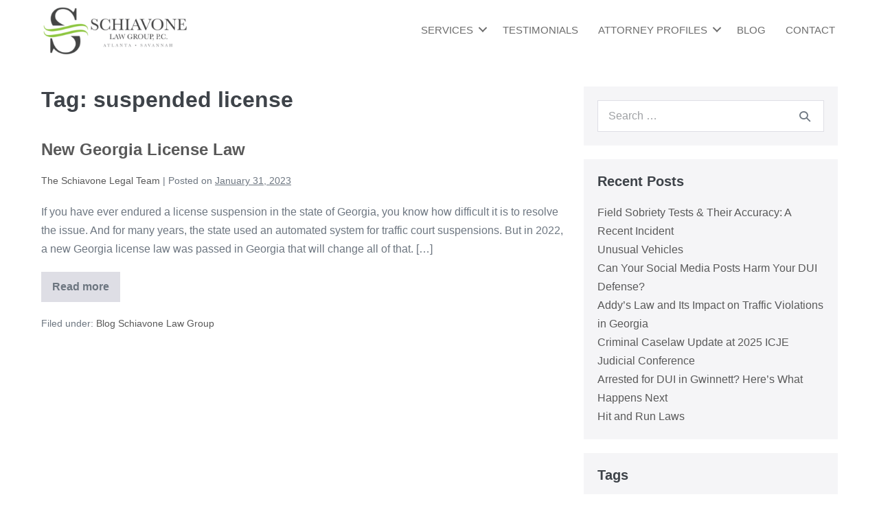

--- FILE ---
content_type: text/html; charset=UTF-8
request_url: https://schiavonelawgroup.com/tag/suspended-license/
body_size: 13127
content:
<!DOCTYPE html>

<html lang="en-US" prefix="og: https://ogp.me/ns#">

<head>
	<meta charset="UTF-8">
	<meta name="viewport" content="width=device-width, initial-scale=1">
	<link rel="profile" href="http://gmpg.org/xfn/11">
	
<!-- Search Engine Optimization by Rank Math - https://rankmath.com/ -->
<title>suspended license Tags - Schiavone Law Group</title>
<meta name="robots" content="follow, index, max-snippet:-1, max-video-preview:-1, max-image-preview:large"/>
<link rel="canonical" href="https://schiavonelawgroup.com/tag/suspended-license/" />
<meta property="og:locale" content="en_US" />
<meta property="og:type" content="article" />
<meta property="og:title" content="suspended license Tags - Schiavone Law Group" />
<meta property="og:url" content="https://schiavonelawgroup.com/tag/suspended-license/" />
<meta property="og:site_name" content="Schiavone Law Group" />
<meta property="article:publisher" content="https://www.facebook.com/Schiavone-Law-Group-PC-278198895571935/" />
<meta name="twitter:card" content="summary_large_image" />
<meta name="twitter:title" content="suspended license Tags - Schiavone Law Group" />
<meta name="twitter:site" content="@schiavonelawgrp" />
<meta name="twitter:label1" content="Posts" />
<meta name="twitter:data1" content="1" />
<script type="application/ld+json" class="rank-math-schema">{"@context":"https://schema.org","@graph":[{"@type":"Place","@id":"https://schiavonelawgroup.com/#place","geo":{"@type":"GeoCoordinates","latitude":"33.7727683","longitude":"-84.3655967"},"hasMap":"https://www.google.com/maps/search/?api=1&amp;query=33.7727683,-84.3655967","address":{"@type":"PostalAddress","streetAddress":"675 Ponce De Leon Ave NE # 223","addressLocality":"Atlanta","addressRegion":"GA","postalCode":"30308","addressCountry":"USA"}},{"@type":"Organization","@id":"https://schiavonelawgroup.com/#organization","name":"Schiavone Law Group","url":"https://schiavonelawgroup.com","sameAs":["https://www.facebook.com/Schiavone-Law-Group-PC-278198895571935/","https://twitter.com/schiavonelawgrp"],"address":{"@type":"PostalAddress","streetAddress":"675 Ponce De Leon Ave NE # 223","addressLocality":"Atlanta","addressRegion":"GA","postalCode":"30308","addressCountry":"USA"},"logo":{"@type":"ImageObject","@id":"https://schiavonelawgroup.com/#logo","url":"https://schiavonelawgroup.com/wp-content/uploads/2019/05/big-SLG-facebook-cover.png","contentUrl":"https://schiavonelawgroup.com/wp-content/uploads/2019/05/big-SLG-facebook-cover.png","caption":"Schiavone Law Group","inLanguage":"en-US","width":"450","height":"167"},"contactPoint":[{"@type":"ContactPoint","telephone":"+1-770-578-2344","contactType":"customer support"}],"location":{"@id":"https://schiavonelawgroup.com/#place"}},{"@type":"WebSite","@id":"https://schiavonelawgroup.com/#website","url":"https://schiavonelawgroup.com","name":"Schiavone Law Group","publisher":{"@id":"https://schiavonelawgroup.com/#organization"},"inLanguage":"en-US"},{"@type":"CollectionPage","@id":"https://schiavonelawgroup.com/tag/suspended-license/#webpage","url":"https://schiavonelawgroup.com/tag/suspended-license/","name":"suspended license Tags - Schiavone Law Group","isPartOf":{"@id":"https://schiavonelawgroup.com/#website"},"inLanguage":"en-US"}]}</script>
<!-- /Rank Math WordPress SEO plugin -->

<link rel='dns-prefetch' href='//www.googletagmanager.com' />
<link rel="alternate" type="application/rss+xml" title="Schiavone Law Group &raquo; Feed" href="https://schiavonelawgroup.com/feed/" />
<link rel="alternate" type="application/rss+xml" title="Schiavone Law Group &raquo; Comments Feed" href="https://schiavonelawgroup.com/comments/feed/" />
<link rel="alternate" type="application/rss+xml" title="Schiavone Law Group &raquo; suspended license Tag Feed" href="https://schiavonelawgroup.com/tag/suspended-license/feed/" />
<link rel="preload" href="https://schiavonelawgroup.com/wp-content/plugins/bb-plugin/fonts/fontawesome/5.15.4/webfonts/fa-solid-900.woff2" as="font" type="font/woff2" crossorigin="anonymous">
<link rel="preload" href="https://schiavonelawgroup.com/wp-content/plugins/bb-plugin/fonts/fontawesome/5.15.4/webfonts/fa-regular-400.woff2" as="font" type="font/woff2" crossorigin="anonymous">
		<style class="wpbf-google-fonts"></style>
		<style id='wp-img-auto-sizes-contain-inline-css'>
img:is([sizes=auto i],[sizes^="auto," i]){contain-intrinsic-size:3000px 1500px}
/*# sourceURL=wp-img-auto-sizes-contain-inline-css */
</style>
<style id='wp-emoji-styles-inline-css'>

	img.wp-smiley, img.emoji {
		display: inline !important;
		border: none !important;
		box-shadow: none !important;
		height: 1em !important;
		width: 1em !important;
		margin: 0 0.07em !important;
		vertical-align: -0.1em !important;
		background: none !important;
		padding: 0 !important;
	}
/*# sourceURL=wp-emoji-styles-inline-css */
</style>
<style id='wp-block-library-inline-css'>
:root{--wp-block-synced-color:#7a00df;--wp-block-synced-color--rgb:122,0,223;--wp-bound-block-color:var(--wp-block-synced-color);--wp-editor-canvas-background:#ddd;--wp-admin-theme-color:#007cba;--wp-admin-theme-color--rgb:0,124,186;--wp-admin-theme-color-darker-10:#006ba1;--wp-admin-theme-color-darker-10--rgb:0,107,160.5;--wp-admin-theme-color-darker-20:#005a87;--wp-admin-theme-color-darker-20--rgb:0,90,135;--wp-admin-border-width-focus:2px}@media (min-resolution:192dpi){:root{--wp-admin-border-width-focus:1.5px}}.wp-element-button{cursor:pointer}:root .has-very-light-gray-background-color{background-color:#eee}:root .has-very-dark-gray-background-color{background-color:#313131}:root .has-very-light-gray-color{color:#eee}:root .has-very-dark-gray-color{color:#313131}:root .has-vivid-green-cyan-to-vivid-cyan-blue-gradient-background{background:linear-gradient(135deg,#00d084,#0693e3)}:root .has-purple-crush-gradient-background{background:linear-gradient(135deg,#34e2e4,#4721fb 50%,#ab1dfe)}:root .has-hazy-dawn-gradient-background{background:linear-gradient(135deg,#faaca8,#dad0ec)}:root .has-subdued-olive-gradient-background{background:linear-gradient(135deg,#fafae1,#67a671)}:root .has-atomic-cream-gradient-background{background:linear-gradient(135deg,#fdd79a,#004a59)}:root .has-nightshade-gradient-background{background:linear-gradient(135deg,#330968,#31cdcf)}:root .has-midnight-gradient-background{background:linear-gradient(135deg,#020381,#2874fc)}:root{--wp--preset--font-size--normal:16px;--wp--preset--font-size--huge:42px}.has-regular-font-size{font-size:1em}.has-larger-font-size{font-size:2.625em}.has-normal-font-size{font-size:var(--wp--preset--font-size--normal)}.has-huge-font-size{font-size:var(--wp--preset--font-size--huge)}.has-text-align-center{text-align:center}.has-text-align-left{text-align:left}.has-text-align-right{text-align:right}.has-fit-text{white-space:nowrap!important}#end-resizable-editor-section{display:none}.aligncenter{clear:both}.items-justified-left{justify-content:flex-start}.items-justified-center{justify-content:center}.items-justified-right{justify-content:flex-end}.items-justified-space-between{justify-content:space-between}.screen-reader-text{border:0;clip-path:inset(50%);height:1px;margin:-1px;overflow:hidden;padding:0;position:absolute;width:1px;word-wrap:normal!important}.screen-reader-text:focus{background-color:#ddd;clip-path:none;color:#444;display:block;font-size:1em;height:auto;left:5px;line-height:normal;padding:15px 23px 14px;text-decoration:none;top:5px;width:auto;z-index:100000}html :where(.has-border-color){border-style:solid}html :where([style*=border-top-color]){border-top-style:solid}html :where([style*=border-right-color]){border-right-style:solid}html :where([style*=border-bottom-color]){border-bottom-style:solid}html :where([style*=border-left-color]){border-left-style:solid}html :where([style*=border-width]){border-style:solid}html :where([style*=border-top-width]){border-top-style:solid}html :where([style*=border-right-width]){border-right-style:solid}html :where([style*=border-bottom-width]){border-bottom-style:solid}html :where([style*=border-left-width]){border-left-style:solid}html :where(img[class*=wp-image-]){height:auto;max-width:100%}:where(figure){margin:0 0 1em}html :where(.is-position-sticky){--wp-admin--admin-bar--position-offset:var(--wp-admin--admin-bar--height,0px)}@media screen and (max-width:600px){html :where(.is-position-sticky){--wp-admin--admin-bar--position-offset:0px}}

/*# sourceURL=wp-block-library-inline-css */
</style><style id='global-styles-inline-css'>
:root{--wp--preset--aspect-ratio--square: 1;--wp--preset--aspect-ratio--4-3: 4/3;--wp--preset--aspect-ratio--3-4: 3/4;--wp--preset--aspect-ratio--3-2: 3/2;--wp--preset--aspect-ratio--2-3: 2/3;--wp--preset--aspect-ratio--16-9: 16/9;--wp--preset--aspect-ratio--9-16: 9/16;--wp--preset--color--black: #000000;--wp--preset--color--cyan-bluish-gray: #abb8c3;--wp--preset--color--white: #ffffff;--wp--preset--color--pale-pink: #f78da7;--wp--preset--color--vivid-red: #cf2e2e;--wp--preset--color--luminous-vivid-orange: #ff6900;--wp--preset--color--luminous-vivid-amber: #fcb900;--wp--preset--color--light-green-cyan: #7bdcb5;--wp--preset--color--vivid-green-cyan: #00d084;--wp--preset--color--pale-cyan-blue: #8ed1fc;--wp--preset--color--vivid-cyan-blue: #0693e3;--wp--preset--color--vivid-purple: #9b51e0;--wp--preset--gradient--vivid-cyan-blue-to-vivid-purple: linear-gradient(135deg,rgb(6,147,227) 0%,rgb(155,81,224) 100%);--wp--preset--gradient--light-green-cyan-to-vivid-green-cyan: linear-gradient(135deg,rgb(122,220,180) 0%,rgb(0,208,130) 100%);--wp--preset--gradient--luminous-vivid-amber-to-luminous-vivid-orange: linear-gradient(135deg,rgb(252,185,0) 0%,rgb(255,105,0) 100%);--wp--preset--gradient--luminous-vivid-orange-to-vivid-red: linear-gradient(135deg,rgb(255,105,0) 0%,rgb(207,46,46) 100%);--wp--preset--gradient--very-light-gray-to-cyan-bluish-gray: linear-gradient(135deg,rgb(238,238,238) 0%,rgb(169,184,195) 100%);--wp--preset--gradient--cool-to-warm-spectrum: linear-gradient(135deg,rgb(74,234,220) 0%,rgb(151,120,209) 20%,rgb(207,42,186) 40%,rgb(238,44,130) 60%,rgb(251,105,98) 80%,rgb(254,248,76) 100%);--wp--preset--gradient--blush-light-purple: linear-gradient(135deg,rgb(255,206,236) 0%,rgb(152,150,240) 100%);--wp--preset--gradient--blush-bordeaux: linear-gradient(135deg,rgb(254,205,165) 0%,rgb(254,45,45) 50%,rgb(107,0,62) 100%);--wp--preset--gradient--luminous-dusk: linear-gradient(135deg,rgb(255,203,112) 0%,rgb(199,81,192) 50%,rgb(65,88,208) 100%);--wp--preset--gradient--pale-ocean: linear-gradient(135deg,rgb(255,245,203) 0%,rgb(182,227,212) 50%,rgb(51,167,181) 100%);--wp--preset--gradient--electric-grass: linear-gradient(135deg,rgb(202,248,128) 0%,rgb(113,206,126) 100%);--wp--preset--gradient--midnight: linear-gradient(135deg,rgb(2,3,129) 0%,rgb(40,116,252) 100%);--wp--preset--font-size--small: 14px;--wp--preset--font-size--medium: 20px;--wp--preset--font-size--large: 20px;--wp--preset--font-size--x-large: 42px;--wp--preset--font-size--tiny: 12px;--wp--preset--font-size--regular: 16px;--wp--preset--font-size--larger: 32px;--wp--preset--font-size--extra: 44px;--wp--preset--spacing--20: 0.44rem;--wp--preset--spacing--30: 0.67rem;--wp--preset--spacing--40: 1rem;--wp--preset--spacing--50: 1.5rem;--wp--preset--spacing--60: 2.25rem;--wp--preset--spacing--70: 3.38rem;--wp--preset--spacing--80: 5.06rem;--wp--preset--shadow--natural: 6px 6px 9px rgba(0, 0, 0, 0.2);--wp--preset--shadow--deep: 12px 12px 50px rgba(0, 0, 0, 0.4);--wp--preset--shadow--sharp: 6px 6px 0px rgba(0, 0, 0, 0.2);--wp--preset--shadow--outlined: 6px 6px 0px -3px rgb(255, 255, 255), 6px 6px rgb(0, 0, 0);--wp--preset--shadow--crisp: 6px 6px 0px rgb(0, 0, 0);}:root { --wp--style--global--content-size: 1000px;--wp--style--global--wide-size: 1400px; }:where(body) { margin: 0; }.wp-site-blocks > .alignleft { float: left; margin-right: 2em; }.wp-site-blocks > .alignright { float: right; margin-left: 2em; }.wp-site-blocks > .aligncenter { justify-content: center; margin-left: auto; margin-right: auto; }:where(.wp-site-blocks) > * { margin-block-start: 24px; margin-block-end: 0; }:where(.wp-site-blocks) > :first-child { margin-block-start: 0; }:where(.wp-site-blocks) > :last-child { margin-block-end: 0; }:root { --wp--style--block-gap: 24px; }:root :where(.is-layout-flow) > :first-child{margin-block-start: 0;}:root :where(.is-layout-flow) > :last-child{margin-block-end: 0;}:root :where(.is-layout-flow) > *{margin-block-start: 24px;margin-block-end: 0;}:root :where(.is-layout-constrained) > :first-child{margin-block-start: 0;}:root :where(.is-layout-constrained) > :last-child{margin-block-end: 0;}:root :where(.is-layout-constrained) > *{margin-block-start: 24px;margin-block-end: 0;}:root :where(.is-layout-flex){gap: 24px;}:root :where(.is-layout-grid){gap: 24px;}.is-layout-flow > .alignleft{float: left;margin-inline-start: 0;margin-inline-end: 2em;}.is-layout-flow > .alignright{float: right;margin-inline-start: 2em;margin-inline-end: 0;}.is-layout-flow > .aligncenter{margin-left: auto !important;margin-right: auto !important;}.is-layout-constrained > .alignleft{float: left;margin-inline-start: 0;margin-inline-end: 2em;}.is-layout-constrained > .alignright{float: right;margin-inline-start: 2em;margin-inline-end: 0;}.is-layout-constrained > .aligncenter{margin-left: auto !important;margin-right: auto !important;}.is-layout-constrained > :where(:not(.alignleft):not(.alignright):not(.alignfull)){max-width: var(--wp--style--global--content-size);margin-left: auto !important;margin-right: auto !important;}.is-layout-constrained > .alignwide{max-width: var(--wp--style--global--wide-size);}body .is-layout-flex{display: flex;}.is-layout-flex{flex-wrap: wrap;align-items: center;}.is-layout-flex > :is(*, div){margin: 0;}body .is-layout-grid{display: grid;}.is-layout-grid > :is(*, div){margin: 0;}body{padding-top: 0px;padding-right: 0px;padding-bottom: 0px;padding-left: 0px;}a:where(:not(.wp-element-button)){text-decoration: underline;}:root :where(.wp-element-button, .wp-block-button__link){background-color: #32373c;border-width: 0;color: #fff;font-family: inherit;font-size: inherit;font-style: inherit;font-weight: inherit;letter-spacing: inherit;line-height: inherit;padding-top: calc(0.667em + 2px);padding-right: calc(1.333em + 2px);padding-bottom: calc(0.667em + 2px);padding-left: calc(1.333em + 2px);text-decoration: none;text-transform: inherit;}.has-black-color{color: var(--wp--preset--color--black) !important;}.has-cyan-bluish-gray-color{color: var(--wp--preset--color--cyan-bluish-gray) !important;}.has-white-color{color: var(--wp--preset--color--white) !important;}.has-pale-pink-color{color: var(--wp--preset--color--pale-pink) !important;}.has-vivid-red-color{color: var(--wp--preset--color--vivid-red) !important;}.has-luminous-vivid-orange-color{color: var(--wp--preset--color--luminous-vivid-orange) !important;}.has-luminous-vivid-amber-color{color: var(--wp--preset--color--luminous-vivid-amber) !important;}.has-light-green-cyan-color{color: var(--wp--preset--color--light-green-cyan) !important;}.has-vivid-green-cyan-color{color: var(--wp--preset--color--vivid-green-cyan) !important;}.has-pale-cyan-blue-color{color: var(--wp--preset--color--pale-cyan-blue) !important;}.has-vivid-cyan-blue-color{color: var(--wp--preset--color--vivid-cyan-blue) !important;}.has-vivid-purple-color{color: var(--wp--preset--color--vivid-purple) !important;}.has-black-background-color{background-color: var(--wp--preset--color--black) !important;}.has-cyan-bluish-gray-background-color{background-color: var(--wp--preset--color--cyan-bluish-gray) !important;}.has-white-background-color{background-color: var(--wp--preset--color--white) !important;}.has-pale-pink-background-color{background-color: var(--wp--preset--color--pale-pink) !important;}.has-vivid-red-background-color{background-color: var(--wp--preset--color--vivid-red) !important;}.has-luminous-vivid-orange-background-color{background-color: var(--wp--preset--color--luminous-vivid-orange) !important;}.has-luminous-vivid-amber-background-color{background-color: var(--wp--preset--color--luminous-vivid-amber) !important;}.has-light-green-cyan-background-color{background-color: var(--wp--preset--color--light-green-cyan) !important;}.has-vivid-green-cyan-background-color{background-color: var(--wp--preset--color--vivid-green-cyan) !important;}.has-pale-cyan-blue-background-color{background-color: var(--wp--preset--color--pale-cyan-blue) !important;}.has-vivid-cyan-blue-background-color{background-color: var(--wp--preset--color--vivid-cyan-blue) !important;}.has-vivid-purple-background-color{background-color: var(--wp--preset--color--vivid-purple) !important;}.has-black-border-color{border-color: var(--wp--preset--color--black) !important;}.has-cyan-bluish-gray-border-color{border-color: var(--wp--preset--color--cyan-bluish-gray) !important;}.has-white-border-color{border-color: var(--wp--preset--color--white) !important;}.has-pale-pink-border-color{border-color: var(--wp--preset--color--pale-pink) !important;}.has-vivid-red-border-color{border-color: var(--wp--preset--color--vivid-red) !important;}.has-luminous-vivid-orange-border-color{border-color: var(--wp--preset--color--luminous-vivid-orange) !important;}.has-luminous-vivid-amber-border-color{border-color: var(--wp--preset--color--luminous-vivid-amber) !important;}.has-light-green-cyan-border-color{border-color: var(--wp--preset--color--light-green-cyan) !important;}.has-vivid-green-cyan-border-color{border-color: var(--wp--preset--color--vivid-green-cyan) !important;}.has-pale-cyan-blue-border-color{border-color: var(--wp--preset--color--pale-cyan-blue) !important;}.has-vivid-cyan-blue-border-color{border-color: var(--wp--preset--color--vivid-cyan-blue) !important;}.has-vivid-purple-border-color{border-color: var(--wp--preset--color--vivid-purple) !important;}.has-vivid-cyan-blue-to-vivid-purple-gradient-background{background: var(--wp--preset--gradient--vivid-cyan-blue-to-vivid-purple) !important;}.has-light-green-cyan-to-vivid-green-cyan-gradient-background{background: var(--wp--preset--gradient--light-green-cyan-to-vivid-green-cyan) !important;}.has-luminous-vivid-amber-to-luminous-vivid-orange-gradient-background{background: var(--wp--preset--gradient--luminous-vivid-amber-to-luminous-vivid-orange) !important;}.has-luminous-vivid-orange-to-vivid-red-gradient-background{background: var(--wp--preset--gradient--luminous-vivid-orange-to-vivid-red) !important;}.has-very-light-gray-to-cyan-bluish-gray-gradient-background{background: var(--wp--preset--gradient--very-light-gray-to-cyan-bluish-gray) !important;}.has-cool-to-warm-spectrum-gradient-background{background: var(--wp--preset--gradient--cool-to-warm-spectrum) !important;}.has-blush-light-purple-gradient-background{background: var(--wp--preset--gradient--blush-light-purple) !important;}.has-blush-bordeaux-gradient-background{background: var(--wp--preset--gradient--blush-bordeaux) !important;}.has-luminous-dusk-gradient-background{background: var(--wp--preset--gradient--luminous-dusk) !important;}.has-pale-ocean-gradient-background{background: var(--wp--preset--gradient--pale-ocean) !important;}.has-electric-grass-gradient-background{background: var(--wp--preset--gradient--electric-grass) !important;}.has-midnight-gradient-background{background: var(--wp--preset--gradient--midnight) !important;}.has-small-font-size{font-size: var(--wp--preset--font-size--small) !important;}.has-medium-font-size{font-size: var(--wp--preset--font-size--medium) !important;}.has-large-font-size{font-size: var(--wp--preset--font-size--large) !important;}.has-x-large-font-size{font-size: var(--wp--preset--font-size--x-large) !important;}.has-tiny-font-size{font-size: var(--wp--preset--font-size--tiny) !important;}.has-regular-font-size{font-size: var(--wp--preset--font-size--regular) !important;}.has-larger-font-size{font-size: var(--wp--preset--font-size--larger) !important;}.has-extra-font-size{font-size: var(--wp--preset--font-size--extra) !important;}
/*# sourceURL=global-styles-inline-css */
</style>

<link rel='stylesheet' id='font-awesome-5-css' href='https://schiavonelawgroup.com/wp-content/plugins/bb-plugin/fonts/fontawesome/5.15.4/css/all.min.css?ver=2.8.0.4' media='all' />
<link rel='stylesheet' id='fl-builder-layout-bundle-02ac4f687629da238630c543cf700b28-css' href='https://schiavonelawgroup.com/wp-content/uploads/bb-plugin/cache/02ac4f687629da238630c543cf700b28-layout-bundle.css?ver=2.8.0.4-1.4.5.1' media='all' />
<link rel='stylesheet' id='wpbf-icon-font-css' href='https://schiavonelawgroup.com/wp-content/themes/page-builder-framework/css/min/iconfont-min.css?ver=2.11.8' media='all' />
<link rel='stylesheet' id='wpbf-style-css' href='https://schiavonelawgroup.com/wp-content/themes/page-builder-framework/css/min/style-min.css?ver=2.11.8' media='all' />
<link rel='stylesheet' id='wpbf-responsive-css' href='https://schiavonelawgroup.com/wp-content/themes/page-builder-framework/css/min/responsive-min.css?ver=2.11.8' media='all' />
<link rel='stylesheet' id='wpbf-premium-css' href='https://schiavonelawgroup.com/wp-content/plugins/wpbf-premium/css/wpbf-premium.css?ver=2.10.3' media='all' />
<style id='wpbf-premium-inline-css'>
a{color:#595959;}.bypostauthor{border-color:#595959;}.wpbf-button-primary{background:#595959;}a:hover{color:#81d742;}.wpbf-button-primary:hover{background:#81d742;}.wpbf-menu > .current-menu-item > a{color:#81d742!important;}.wpbf-archive-content .wpbf-post{text-align:left;}
/*# sourceURL=wpbf-premium-inline-css */
</style>
<link rel='stylesheet' id='wpbf-style-child-css' href='https://schiavonelawgroup.com/wp-content/themes/schiavone-law-group-theme/style.css?ver=1.2' media='all' />
<link rel='stylesheet' id='pp-animate-css' href='https://schiavonelawgroup.com/wp-content/plugins/bbpowerpack/assets/css/animate.min.css?ver=3.5.1' media='all' />
<script src="https://schiavonelawgroup.com/wp-includes/js/jquery/jquery.min.js?ver=3.7.1" id="jquery-core-js"></script>
<script src="https://schiavonelawgroup.com/wp-includes/js/jquery/jquery-migrate.min.js?ver=3.4.1" id="jquery-migrate-js"></script>

<!-- Google tag (gtag.js) snippet added by Site Kit -->
<!-- Google Analytics snippet added by Site Kit -->
<script src="https://www.googletagmanager.com/gtag/js?id=GT-MQBK6HG" id="google_gtagjs-js" async></script>
<script id="google_gtagjs-js-after">
window.dataLayer = window.dataLayer || [];function gtag(){dataLayer.push(arguments);}
gtag("set","linker",{"domains":["schiavonelawgroup.com"]});
gtag("js", new Date());
gtag("set", "developer_id.dZTNiMT", true);
gtag("config", "GT-MQBK6HG");
//# sourceURL=google_gtagjs-js-after
</script>
<link rel="https://api.w.org/" href="https://schiavonelawgroup.com/wp-json/" /><link rel="alternate" title="JSON" type="application/json" href="https://schiavonelawgroup.com/wp-json/wp/v2/tags/331" /><link rel="EditURI" type="application/rsd+xml" title="RSD" href="https://schiavonelawgroup.com/xmlrpc.php?rsd" />
<meta name="generator" content="WordPress 6.9" />
		<script>
			var bb_powerpack = {
				search_term: '',
				version: '2.36.2',
				getAjaxUrl: function() { return atob( 'aHR0cHM6Ly9zY2hpYXZvbmVsYXdncm91cC5jb20vd3AtYWRtaW4vYWRtaW4tYWpheC5waHA=' ); },
				callback: function() {}
			};
		</script>
		<meta name="generator" content="Site Kit by Google 1.170.0" /><!-- Global site tag (gtag.js) - Google Analytics -->
<script async src="https://www.googletagmanager.com/gtag/js?id=UA-41810816-1"></script>
<script>
  window.dataLayer = window.dataLayer || [];
  function gtag(){dataLayer.push(arguments);}
  gtag('js', new Date());

  gtag('config', 'UA-41810816-1');
</script>
<meta name="theme-color" content="#595959"><link rel="icon" href="https://schiavonelawgroup.com/wp-content/uploads/2020/01/favicon.png" sizes="32x32" />
<link rel="icon" href="https://schiavonelawgroup.com/wp-content/uploads/2020/01/favicon.png" sizes="192x192" />
<link rel="apple-touch-icon" href="https://schiavonelawgroup.com/wp-content/uploads/2020/01/favicon.png" />
<meta name="msapplication-TileImage" content="https://schiavonelawgroup.com/wp-content/uploads/2020/01/favicon.png" />
</head>

<body class="archive tag tag-suspended-license tag-331 wp-theme-page-builder-framework wp-child-theme-schiavone-law-group-theme fl-theme-builder-header fl-theme-builder-header-header fl-theme-builder-footer fl-theme-builder-footer-footer wpbf wpbf-sidebar-right" itemscope="itemscope" itemtype="https://schema.org/Blog">

	<a class="screen-reader-text skip-link" href="#content" title="Skip to content">Skip to content</a>

	
	
	<div id="container" class="hfeed wpbf-page">

		
		<header class="fl-builder-content fl-builder-content-11 fl-builder-global-templates-locked" data-post-id="11" data-type="header" data-sticky="1" data-sticky-on="" data-sticky-breakpoint="medium" data-shrink="1" data-overlay="0" data-overlay-bg="default" data-shrink-image-height="50px" role="banner" itemscope="itemscope" itemtype="http://schema.org/WPHeader"><div class="fl-row fl-row-full-width fl-row-bg-color fl-node-5ccadcc2c9e87 fl-row-default-height fl-row-align-center" data-node="5ccadcc2c9e87">
	<div class="fl-row-content-wrap">
						<div class="fl-row-content fl-row-full-width fl-node-content">
		
<div class="fl-col-group fl-node-5ccadcc2c9e89 fl-col-group-equal-height fl-col-group-align-center fl-col-group-custom-width" data-node="5ccadcc2c9e89">
			<div class="fl-col fl-node-5ccadcc2c9e8a fl-col-small fl-col-small-custom-width" data-node="5ccadcc2c9e8a">
	<div class="fl-col-content fl-node-content"><div class="fl-module fl-module-photo fl-node-5ccae13a31099" data-node="5ccae13a31099">
	<div class="fl-module-content fl-node-content">
		<div class="fl-photo fl-photo-align-left" itemscope itemtype="https://schema.org/ImageObject">
	<div class="fl-photo-content fl-photo-img-png">
				<a href="https://schiavonelawgroup.com" target="_self" itemprop="url">
				<img loading="lazy" decoding="async" class="fl-photo-img wp-image-13 size-medium" src="https://schiavonelawgroup.com/wp-content/uploads/2019/05/big-SLG-facebook-cover-300x111.png" alt="big-SLG-facebook-cover" itemprop="image" height="111" width="300" title="big-SLG-facebook-cover"  data-no-lazy="1" srcset="https://schiavonelawgroup.com/wp-content/uploads/2019/05/big-SLG-facebook-cover-300x111.png 300w, https://schiavonelawgroup.com/wp-content/uploads/2019/05/big-SLG-facebook-cover.png 450w" sizes="auto, (max-width: 300px) 100vw, 300px" />
				</a>
					</div>
	</div>
	</div>
</div>
</div>
</div>
			<div class="fl-col fl-node-5ccadcc2c9e8b fl-col-small-custom-width" data-node="5ccadcc2c9e8b">
	<div class="fl-col-content fl-node-content"><div class="fl-module fl-module-menu fl-node-5ccadcc2c9e8d" data-node="5ccadcc2c9e8d">
	<div class="fl-module-content fl-node-content">
		<div class="fl-menu fl-menu-responsive-toggle-mobile">
	<button class="fl-menu-mobile-toggle hamburger" aria-label="Menu"><span class="fl-menu-icon svg-container"><svg version="1.1" class="hamburger-menu" xmlns="http://www.w3.org/2000/svg" xmlns:xlink="http://www.w3.org/1999/xlink" viewBox="0 0 512 512">
<rect class="fl-hamburger-menu-top" width="512" height="102"/>
<rect class="fl-hamburger-menu-middle" y="205" width="512" height="102"/>
<rect class="fl-hamburger-menu-bottom" y="410" width="512" height="102"/>
</svg>
</span></button>	<div class="fl-clear"></div>
	<nav aria-label="Menu" itemscope="itemscope" itemtype="https://schema.org/SiteNavigationElement"><ul id="menu-main" class="menu fl-menu-horizontal fl-toggle-arrows"><li id="menu-item-1256" class="menu-item menu-item-type-custom menu-item-object-custom menu-item-has-children fl-has-submenu"><div class="fl-has-submenu-container"><a>SERVICES</a><span class="fl-menu-toggle"></span></div><ul class="sub-menu">	<li id="menu-item-1303" class="menu-item menu-item-type-post_type menu-item-object-page"><a href="https://schiavonelawgroup.com/courts/">COURTS</a></li>	<li id="menu-item-1245" class="menu-item menu-item-type-post_type menu-item-object-page"><a href="https://schiavonelawgroup.com/criminal-defense/">CRIMINAL DEFENSE</a></li>	<li id="menu-item-1301" class="menu-item menu-item-type-post_type menu-item-object-page"><a href="https://schiavonelawgroup.com/divorce-and-family-law/">DIVORCE &#038; FAMILY LAW</a></li>	<li id="menu-item-1317" class="menu-item menu-item-type-post_type menu-item-object-page"><a href="https://schiavonelawgroup.com/dui-fulton-county/">DUI FULTON COUNTY</a></li>	<li id="menu-item-1318" class="menu-item menu-item-type-post_type menu-item-object-page"><a href="https://schiavonelawgroup.com/dui-gwinnett-county/">DUI GWINNETT COUNTY</a></li>	<li id="menu-item-1257" class="menu-item menu-item-type-post_type menu-item-object-page"><a href="https://schiavonelawgroup.com/personal-injury/">PERSONAL INJURY</a></li></ul></li><li id="menu-item-32" class="menu-item menu-item-type-custom menu-item-object-custom"><a target="_blank" href="https://www.avvo.com/attorneys/30308-ga-ashley-schiavone-1775885/reviews.html">TESTIMONIALS</a></li><li id="menu-item-33" class="menu-item menu-item-type-custom menu-item-object-custom menu-item-has-children fl-has-submenu"><div class="fl-has-submenu-container"><a>ATTORNEY PROFILES</a><span class="fl-menu-toggle"></span></div><ul class="sub-menu">	<li id="menu-item-99" class="menu-item menu-item-type-post_type menu-item-object-page"><a href="https://schiavonelawgroup.com/ashley-l-schiavone/">Ashley L. Schiavone</a></li>	<li id="menu-item-98" class="menu-item menu-item-type-post_type menu-item-object-page"><a href="https://schiavonelawgroup.com/michael-gregory-schiavone/">Michael Gregory Schiavone</a></li></ul></li><li id="menu-item-34" class="menu-item menu-item-type-custom menu-item-object-custom"><a href="https://schiavonelawgroup.com/blog">BLOG</a></li><li id="menu-item-1331" class="menu-item menu-item-type-post_type menu-item-object-page"><a href="https://schiavonelawgroup.com/contact/">CONTACT</a></li></ul></nav></div>
	</div>
</div>
</div>
</div>
	</div>
		</div>
	</div>
</div>
</header>
		
<div id="content">

	
	<div id="inner-content" class="wpbf-container wpbf-container-center wpbf-padding-medium">
		
		<div class="wpbf-grid wpbf-main-grid wpbf-grid-medium">

			
			<main id="main" class="wpbf-main wpbf-medium-2-3 wpbf-archive-content wpbf-post-archive wpbf-tag-content">

				
				
					<h1 class="page-title">Tag: <span>suspended license</span></h1>
					
					
						
<article id="post-2124" class="wpbf-blog-layout-default wpbf-post-style-plain post-2124 post type-post status-publish format-standard hentry category-blog-schiavone-law-group tag-new-ga-laws tag-suspended-license tag-traffic-court wpbf-post" itemscope="itemscope" itemtype="https://schema.org/CreativeWork">

	<header class="article-header">

		
<h3 class="entry-title" itemprop="headline">
	<a href="https://schiavonelawgroup.com/new-georgia-license-law/" rel="bookmark" title="New Georgia License Law">New Georgia License Law</a>
</h3>
<p class="article-meta"><span class="article-author author vcard" itemscope="itemscope" itemprop="author" itemtype="https://schema.org/Person"><a class="url fn" href="https://schiavonelawgroup.com/author/octane/" title="View all posts by The Schiavone Legal Team" rel="author" itemprop="url"><span itemprop="name">The Schiavone Legal Team</span></a></span><span class="article-meta-separator"> | </span><span class="posted-on">Posted on</span> <time class="article-time published" datetime="2023-01-31T10:24:57-05:00" itemprop="datePublished">January 31, 2023</time><span class="article-meta-separator"> | </span></p>
	</header>

	<section class="entry-summary article-content" itemprop="text">

		<p>If you have ever endured a license suspension in the state of Georgia, you know how difficult it is to resolve the issue. And for many years, the state used an automated system for traffic court suspensions. But in 2022, a new Georgia license law was passed in Georgia that will change all of that. [&hellip;]</p>

		
	</section>

	
		<footer class="article-footer">

			<a href="https://schiavonelawgroup.com/new-georgia-license-law/" class="wpbf-read-more wpbf-button">Read more<span class="screen-reader-text">New Georgia License Law</span></a><p class="footer-categories"><span class="categories-title">Filed under:</span> <a href="https://schiavonelawgroup.com/category/blog-schiavone-law-group/" rel="category tag">Blog Schiavone Law Group</a></p>
		</footer>

	
</article>

				
					
				
				
				
			</main>

			
<div class="wpbf-medium-1-3 wpbf-sidebar-wrapper">

	
	<aside id="sidebar" class="wpbf-sidebar" itemscope="itemscope" itemtype="https://schema.org/WPSideBar">

	
	<div id="search-2" class="widget widget_search">
<form role="search" method="get" class="searchform" action="https://schiavonelawgroup.com/">

	<label>

		<span class="screen-reader-text">Search for:</span>
		<input type="search" id="searchform-1" name="s" value="" placeholder="Search &hellip;" title="Press enter to search" />

		
			<button value="Search" class="wpbff wpbff-search"></button>

		
	</label>

</form>
</div>
		<div id="recent-posts-2" class="widget widget_recent_entries">
		<h4 class="wpbf-widgettitle">Recent Posts</h4>
		<ul>
											<li>
					<a href="https://schiavonelawgroup.com/field-sobriety-tests-their-accuracy-a-recent-incident/">Field Sobriety Tests &#038; Their Accuracy: A Recent Incident</a>
									</li>
											<li>
					<a href="https://schiavonelawgroup.com/unusual-vehicles/">Unusual Vehicles</a>
									</li>
											<li>
					<a href="https://schiavonelawgroup.com/can-your-social-media-posts-harm-your-dui-defense/">Can Your Social Media Posts Harm Your DUI Defense? </a>
									</li>
											<li>
					<a href="https://schiavonelawgroup.com/addys-law-and-its-impact-on-traffic-violations-in-georgia/">Addy’s Law and Its Impact on Traffic Violations in Georgia</a>
									</li>
											<li>
					<a href="https://schiavonelawgroup.com/criminal-caselaw-update-at-2025-icje-judicial-conference/">Criminal Caselaw Update at 2025 ICJE Judicial Conference</a>
									</li>
											<li>
					<a href="https://schiavonelawgroup.com/arrested-for-dui-in-gwinnett-heres-what-happens-next/">Arrested for DUI in Gwinnett? Here’s What Happens Next</a>
									</li>
											<li>
					<a href="https://schiavonelawgroup.com/hit-and-run-laws/">Hit and Run Laws</a>
									</li>
					</ul>

		</div><div id="tag_cloud-2" class="widget widget_tag_cloud"><h4 class="wpbf-widgettitle">Tags</h4><div class="tagcloud"><a href="https://schiavonelawgroup.com/tag/after-dui-arrest/" class="tag-cloud-link tag-link-147 tag-link-position-1" style="font-size: 12.106666666667pt;" aria-label="After DUI Arrest (4 items)">After DUI Arrest</a>
<a href="https://schiavonelawgroup.com/tag/arrested/" class="tag-cloud-link tag-link-261 tag-link-position-2" style="font-size: 14.906666666667pt;" aria-label="arrested (6 items)">arrested</a>
<a href="https://schiavonelawgroup.com/tag/ashley-schiavone/" class="tag-cloud-link tag-link-23 tag-link-position-3" style="font-size: 15.84pt;" aria-label="Ashley Schiavone (7 items)">Ashley Schiavone</a>
<a href="https://schiavonelawgroup.com/tag/ashley-schiavone-pc/" class="tag-cloud-link tag-link-63 tag-link-position-4" style="font-size: 13.6pt;" aria-label="Ashley Schiavone PC (5 items)">Ashley Schiavone PC</a>
<a href="https://schiavonelawgroup.com/tag/atlanta-attorney/" class="tag-cloud-link tag-link-16 tag-link-position-5" style="font-size: 8pt;" aria-label="Atlanta Attorney (2 items)">Atlanta Attorney</a>
<a href="https://schiavonelawgroup.com/tag/avoiding-dui-conviction/" class="tag-cloud-link tag-link-202 tag-link-position-6" style="font-size: 12.106666666667pt;" aria-label="Avoiding DUI Conviction (4 items)">Avoiding DUI Conviction</a>
<a href="https://schiavonelawgroup.com/tag/blog-schiavone-law-group/" class="tag-cloud-link tag-link-14 tag-link-position-7" style="font-size: 10.24pt;" aria-label="Blog Schiavone Law Group (3 items)">Blog Schiavone Law Group</a>
<a href="https://schiavonelawgroup.com/tag/blood-alcohol-test/" class="tag-cloud-link tag-link-299 tag-link-position-8" style="font-size: 10.24pt;" aria-label="blood alcohol test (3 items)">blood alcohol test</a>
<a href="https://schiavonelawgroup.com/tag/breath-test/" class="tag-cloud-link tag-link-262 tag-link-position-9" style="font-size: 8pt;" aria-label="breath test (2 items)">breath test</a>
<a href="https://schiavonelawgroup.com/tag/defending-dui/" class="tag-cloud-link tag-link-126 tag-link-position-10" style="font-size: 10.24pt;" aria-label="Defending DUI (3 items)">Defending DUI</a>
<a href="https://schiavonelawgroup.com/tag/designated-driver/" class="tag-cloud-link tag-link-44 tag-link-position-11" style="font-size: 10.24pt;" aria-label="Designated Driver (3 items)">Designated Driver</a>
<a href="https://schiavonelawgroup.com/tag/distracted-driving/" class="tag-cloud-link tag-link-109 tag-link-position-12" style="font-size: 8pt;" aria-label="distracted driving (2 items)">distracted driving</a>
<a href="https://schiavonelawgroup.com/tag/driving-laws/" class="tag-cloud-link tag-link-235 tag-link-position-13" style="font-size: 8pt;" aria-label="Driving Laws (2 items)">Driving Laws</a>
<a href="https://schiavonelawgroup.com/tag/driving-on-new-years-eve/" class="tag-cloud-link tag-link-311 tag-link-position-14" style="font-size: 8pt;" aria-label="driving on New Year&#039;s Eve (2 items)">driving on New Year&#039;s Eve</a>
<a href="https://schiavonelawgroup.com/tag/drunk-driving/" class="tag-cloud-link tag-link-123 tag-link-position-15" style="font-size: 15.84pt;" aria-label="drunk driving (7 items)">drunk driving</a>
<a href="https://schiavonelawgroup.com/tag/dui/" class="tag-cloud-link tag-link-136 tag-link-position-16" style="font-size: 22pt;" aria-label="DUI (16 items)">DUI</a>
<a href="https://schiavonelawgroup.com/tag/dui-arrest/" class="tag-cloud-link tag-link-252 tag-link-position-17" style="font-size: 15.84pt;" aria-label="dui arrest (7 items)">dui arrest</a>
<a href="https://schiavonelawgroup.com/tag/dui-attorney/" class="tag-cloud-link tag-link-24 tag-link-position-18" style="font-size: 15.84pt;" aria-label="DUI Attorney (7 items)">DUI Attorney</a>
<a href="https://schiavonelawgroup.com/tag/dui-attorney-fulton-county/" class="tag-cloud-link tag-link-19 tag-link-position-19" style="font-size: 14.906666666667pt;" aria-label="DUI Attorney Fulton County (6 items)">DUI Attorney Fulton County</a>
<a href="https://schiavonelawgroup.com/tag/dui-attorney-gwinnett/" class="tag-cloud-link tag-link-15 tag-link-position-20" style="font-size: 10.24pt;" aria-label="DUI Attorney Gwinnett (3 items)">DUI Attorney Gwinnett</a>
<a href="https://schiavonelawgroup.com/tag/dui-attorney-gwinnett-county/" class="tag-cloud-link tag-link-20 tag-link-position-21" style="font-size: 13.6pt;" aria-label="DUI Attorney Gwinnett County (5 items)">DUI Attorney Gwinnett County</a>
<a href="https://schiavonelawgroup.com/tag/dui-consequences/" class="tag-cloud-link tag-link-214 tag-link-position-22" style="font-size: 10.24pt;" aria-label="DUI consequences (3 items)">DUI consequences</a>
<a href="https://schiavonelawgroup.com/tag/dui-conviction/" class="tag-cloud-link tag-link-253 tag-link-position-23" style="font-size: 12.106666666667pt;" aria-label="dui conviction (4 items)">dui conviction</a>
<a href="https://schiavonelawgroup.com/tag/dui-defense/" class="tag-cloud-link tag-link-124 tag-link-position-24" style="font-size: 12.106666666667pt;" aria-label="dui defense (4 items)">dui defense</a>
<a href="https://schiavonelawgroup.com/tag/dui-defenses-attorney-georgia/" class="tag-cloud-link tag-link-128 tag-link-position-25" style="font-size: 8pt;" aria-label="DUI Defenses Attorney Georgia (2 items)">DUI Defenses Attorney Georgia</a>
<a href="https://schiavonelawgroup.com/tag/dui-law-georgia/" class="tag-cloud-link tag-link-210 tag-link-position-26" style="font-size: 8pt;" aria-label="DUI Law Georgia (2 items)">DUI Law Georgia</a>
<a href="https://schiavonelawgroup.com/tag/dui-lawyer-gwinnett/" class="tag-cloud-link tag-link-211 tag-link-position-27" style="font-size: 10.24pt;" aria-label="DUI Lawyer Gwinnett (3 items)">DUI Lawyer Gwinnett</a>
<a href="https://schiavonelawgroup.com/tag/dui-lawyer-gwinnett-county/" class="tag-cloud-link tag-link-64 tag-link-position-28" style="font-size: 13.6pt;" aria-label="DUI Lawyer Gwinnett County (5 items)">DUI Lawyer Gwinnett County</a>
<a href="https://schiavonelawgroup.com/tag/dui-lawyer-schiavone/" class="tag-cloud-link tag-link-213 tag-link-position-29" style="font-size: 12.106666666667pt;" aria-label="DUI Lawyer Schiavone (4 items)">DUI Lawyer Schiavone</a>
<a href="https://schiavonelawgroup.com/tag/dui-penalties/" class="tag-cloud-link tag-link-215 tag-link-position-30" style="font-size: 10.24pt;" aria-label="DUI Penalties (3 items)">DUI Penalties</a>
<a href="https://schiavonelawgroup.com/tag/dui-schiavone/" class="tag-cloud-link tag-link-150 tag-link-position-31" style="font-size: 8pt;" aria-label="DUI Schiavone (2 items)">DUI Schiavone</a>
<a href="https://schiavonelawgroup.com/tag/dui-school/" class="tag-cloud-link tag-link-304 tag-link-position-32" style="font-size: 8pt;" aria-label="dui school (2 items)">dui school</a>
<a href="https://schiavonelawgroup.com/tag/georgia-dui-laws/" class="tag-cloud-link tag-link-66 tag-link-position-33" style="font-size: 13.6pt;" aria-label="Georgia DUI Laws (5 items)">Georgia DUI Laws</a>
<a href="https://schiavonelawgroup.com/tag/holiday-drinking/" class="tag-cloud-link tag-link-273 tag-link-position-34" style="font-size: 10.24pt;" aria-label="holiday drinking (3 items)">holiday drinking</a>
<a href="https://schiavonelawgroup.com/tag/holidays/" class="tag-cloud-link tag-link-192 tag-link-position-35" style="font-size: 10.24pt;" aria-label="Holidays (3 items)">Holidays</a>
<a href="https://schiavonelawgroup.com/tag/new-years-eve-parties/" class="tag-cloud-link tag-link-310 tag-link-position-36" style="font-size: 8pt;" aria-label="New Year&#039;s Eve parties (2 items)">New Year&#039;s Eve parties</a>
<a href="https://schiavonelawgroup.com/tag/new-years-eve-cabs-atlanta/" class="tag-cloud-link tag-link-132 tag-link-position-37" style="font-size: 8pt;" aria-label="New Years Eve Cabs Atlanta (2 items)">New Years Eve Cabs Atlanta</a>
<a href="https://schiavonelawgroup.com/tag/new-years-eve-rides/" class="tag-cloud-link tag-link-133 tag-link-position-38" style="font-size: 10.24pt;" aria-label="New Years Eve Rides (3 items)">New Years Eve Rides</a>
<a href="https://schiavonelawgroup.com/tag/schiavone-law/" class="tag-cloud-link tag-link-30 tag-link-position-39" style="font-size: 12.106666666667pt;" aria-label="Schiavone Law (4 items)">Schiavone Law</a>
<a href="https://schiavonelawgroup.com/tag/schiavone-law-group/" class="tag-cloud-link tag-link-10 tag-link-position-40" style="font-size: 20.506666666667pt;" aria-label="Schiavone Law Group (13 items)">Schiavone Law Group</a>
<a href="https://schiavonelawgroup.com/tag/schiavone-law-pc/" class="tag-cloud-link tag-link-11 tag-link-position-41" style="font-size: 8pt;" aria-label="Schiavone Law PC (2 items)">Schiavone Law PC</a>
<a href="https://schiavonelawgroup.com/tag/supreme-court/" class="tag-cloud-link tag-link-144 tag-link-position-42" style="font-size: 8pt;" aria-label="supreme court (2 items)">supreme court</a>
<a href="https://schiavonelawgroup.com/tag/thanksgiving/" class="tag-cloud-link tag-link-13 tag-link-position-43" style="font-size: 8pt;" aria-label="Thanksgiving (2 items)">Thanksgiving</a>
<a href="https://schiavonelawgroup.com/tag/traffic-accidents/" class="tag-cloud-link tag-link-280 tag-link-position-44" style="font-size: 10.24pt;" aria-label="traffic accidents (3 items)">traffic accidents</a>
<a href="https://schiavonelawgroup.com/tag/underage-drinking/" class="tag-cloud-link tag-link-248 tag-link-position-45" style="font-size: 10.24pt;" aria-label="underage drinking (3 items)">underage drinking</a></div>
</div><div id="categories-2" class="widget widget_categories"><h4 class="wpbf-widgettitle">Categories</h4>
			<ul>
					<li class="cat-item cat-item-4"><a href="https://schiavonelawgroup.com/category/blog-schiavone-law-group/">Blog Schiavone Law Group</a>
</li>
	<li class="cat-item cat-item-53"><a href="https://schiavonelawgroup.com/category/divorce-lawyer-fulton-county-ga/">Divorce Lawyer Fulton County Ga</a>
</li>
	<li class="cat-item cat-item-5"><a href="https://schiavonelawgroup.com/category/dui-attorney-fulton-county/">DUI Attorney Fulton County</a>
</li>
	<li class="cat-item cat-item-6"><a href="https://schiavonelawgroup.com/category/dui-attorney-gwinnett-county/">DUI Attorney Gwinnett County</a>
</li>
	<li class="cat-item cat-item-21"><a href="https://schiavonelawgroup.com/category/dui-defense-attorney/">DUI Defense Attorney</a>
</li>
	<li class="cat-item cat-item-35"><a href="https://schiavonelawgroup.com/category/family-law-fulton-county/">Family Law Fulton County</a>
</li>
	<li class="cat-item cat-item-36"><a href="https://schiavonelawgroup.com/category/family-law-gwinnett-county/">Family Law Gwinnett County</a>
</li>
	<li class="cat-item cat-item-58"><a href="https://schiavonelawgroup.com/category/music-midtown/">Music Midtown</a>
</li>
	<li class="cat-item cat-item-48"><a href="https://schiavonelawgroup.com/category/suwanee-beer-fest/">Suwanee Beer Fest</a>
</li>
	<li class="cat-item cat-item-111"><a href="https://schiavonelawgroup.com/category/texting-and-driving-georgia/">Texting and Driving Georgia</a>
</li>
			</ul>

			</div>
	
	</aside>

	
</div>

		</div>

		
	</div>
		
</div>

<footer class="fl-builder-content fl-builder-content-45 fl-builder-global-templates-locked" data-post-id="45" data-type="footer" itemscope="itemscope" itemtype="http://schema.org/WPFooter"><div class="fl-row fl-row-full-width fl-row-bg-photo fl-node-5cce49dc8f471 fl-row-default-height fl-row-align-center fl-row-bg-overlay" data-node="5cce49dc8f471">
	<div class="fl-row-content-wrap">
						<div class="fl-row-content fl-row-fixed-width fl-node-content">
		
<div class="fl-col-group fl-node-5cce49dc8f472" data-node="5cce49dc8f472">
			<div class="fl-col fl-node-5cce49dc8f475 fl-col-small" data-node="5cce49dc8f475">
	<div class="fl-col-content fl-node-content"><div class="fl-module fl-module-photo fl-node-603549069b68a" data-node="603549069b68a">
	<div class="fl-module-content fl-node-content">
		<div class="fl-photo fl-photo-align-center" itemscope itemtype="https://schema.org/ImageObject">
	<div class="fl-photo-content fl-photo-img-png">
				<a href="https://profiles.superlawyers.com/georgia/atlanta/lawyer/ashley-schiavone/3257df7a-7331-4d42-902a-5ef493ec08bd.html" target="_blank" rel="noopener nofollow"  itemprop="url">
				<img loading="lazy" decoding="async" class="fl-photo-img wp-image-2280 size-full" src="https://schiavonelawgroup.com/wp-content/uploads/2025/02/super-lawyers-2025-ashley-schiavone.png" alt="super-lawyers-2025-ashley-schiavone" itemprop="image" height="150" width="180" title="super-lawyers-2025-ashley-schiavone"  />
				</a>
					</div>
	</div>
	</div>
</div>
<div class="fl-module fl-module-rich-text fl-node-5cce4c91d8e28" data-node="5cce4c91d8e28">
	<div class="fl-module-content fl-node-content">
		<div class="fl-rich-text">
	<p><strong>Schiavone Law Group</strong><br />
675 Ponce de Leon Ave NE # 223<br />
Atlanta, GA 30308<br />
Atlanta: 770-578-2344<br />
Savannah: 912-232-2646</p>
<p style="text-align: center;"><a href="https://goo.gl/maps/4G24qgjvHk32" target="_blank" rel="noopener">Law Office Map</a></p>
</div>
	</div>
</div>
</div>
</div>
			<div class="fl-col fl-node-5cce4d3431b9c fl-col-small" data-node="5cce4d3431b9c">
	<div class="fl-col-content fl-node-content"><div class="fl-module fl-module-pp-social-icons fl-node-5cce4d8d26c5a" data-node="5cce4d8d26c5a">
	<div class="fl-module-content fl-node-content">
		<div class="pp-social-icons pp-social-icons-horizontal">
	<span class="pp-social-icon" itemscope itemtype="https://schema.org/Organization">
		<link itemprop="url" href="https://schiavonelawgroup.com">
		<a itemprop="sameAs" href="https://www.facebook.com/Schiavone-Law-Group-PC-278198895571935/" target="_blank" title="Facebook" aria-label="Facebook" role="button" rel="noopener noreferrer external" >
							<i class="fab fa-facebook"></i>
					</a>
	</span>
		<span class="pp-social-icon" itemscope itemtype="https://schema.org/Organization">
		<link itemprop="url" href="https://schiavonelawgroup.com">
		<a itemprop="sameAs" href="https://twitter.com/schiavonelawgrp" target="_blank" title="X (Twitter)" aria-label="X (Twitter)" role="button" rel="noopener noreferrer external" >
							<svg xmlns="http://www.w3.org/2000/svg" viewBox="0 0 512 512"><path d="M389.2 48h70.6L305.6 224.2 487 464H345L233.7 318.6 106.5 464H35.8L200.7 275.5 26.8 48H172.4L272.9 180.9 389.2 48zM364.4 421.8h39.1L151.1 88h-42L364.4 421.8z"></path></svg>
				<!--<i class="fab pp-x-icon">𝕏</i>-->
					</a>
	</span>
	</div>
	</div>
</div>
<div class="fl-module fl-module-rich-text fl-node-5cce4e70d71c0" data-node="5cce4e70d71c0">
	<div class="fl-module-content fl-node-content">
		<div class="fl-rich-text">
	<p>Read Reviews On</p>
<p>&nbsp;</p>
</div>
	</div>
</div>
<div class="fl-module fl-module-photo fl-node-5cce50d369233" data-node="5cce50d369233">
	<div class="fl-module-content fl-node-content">
		<div class="fl-photo fl-photo-align-center" itemscope itemtype="https://schema.org/ImageObject">
	<div class="fl-photo-content fl-photo-img-png">
				<a href="https://www.avvo.com/attorneys/30308-ga-ashley-schiavone-1775885.html" target="_blank" rel="noopener nofollow"  itemprop="url">
				<img loading="lazy" decoding="async" class="fl-photo-img wp-image-48 size-full" src="https://schiavonelawgroup.com/wp-content/uploads/2019/05/avvo.png" alt="avvo" itemprop="image" height="27" width="95" title="avvo"  />
				</a>
					</div>
	</div>
	</div>
</div>
</div>
</div>
			<div class="fl-col fl-node-5cce49dc8f473 fl-col-small" data-node="5cce49dc8f473">
	<div class="fl-col-content fl-node-content"><div class="fl-module fl-module-photo fl-node-on5ahvu4lsig" data-node="on5ahvu4lsig">
	<div class="fl-module-content fl-node-content">
		<div class="fl-photo fl-photo-align-center" itemscope itemtype="https://schema.org/ImageObject">
	<div class="fl-photo-content fl-photo-img-png">
				<a href="https://duidla.org/member/als1582gmail-com/" target="_blank" rel="noopener"  itemprop="url">
				<img loading="lazy" decoding="async" class="fl-photo-img wp-image-2238 size-full" src="https://schiavonelawgroup.com/wp-content/uploads/2019/05/duidla-founding-member.png" alt="duidla-founding-member" itemprop="image" height="1600" width="1600" title="duidla-founding-member" srcset="https://schiavonelawgroup.com/wp-content/uploads/2019/05/duidla-founding-member.png 1600w, https://schiavonelawgroup.com/wp-content/uploads/2019/05/duidla-founding-member-300x300.png 300w, https://schiavonelawgroup.com/wp-content/uploads/2019/05/duidla-founding-member-1024x1024.png 1024w, https://schiavonelawgroup.com/wp-content/uploads/2019/05/duidla-founding-member-150x150.png 150w, https://schiavonelawgroup.com/wp-content/uploads/2019/05/duidla-founding-member-768x768.png 768w, https://schiavonelawgroup.com/wp-content/uploads/2019/05/duidla-founding-member-1536x1536.png 1536w" sizes="auto, (max-width: 1600px) 100vw, 1600px" />
				</a>
					</div>
	</div>
	</div>
</div>
<div class="fl-module fl-module-rich-text fl-node-5cce49dc8f476" data-node="5cce49dc8f476">
	<div class="fl-module-content fl-node-content">
		<div class="fl-rich-text">
	<p style="text-align: center;">Ashley Schiavone<br />
<a href="https://schiavonelawgroup.com/dui-gwinnett-county/">Your Gwinnett County DUI Attorney</a></p>
<p style="text-align: center;"><a href="https://schiavonelawgroup.com/privacy-policy">Privacy Policy</a> | <a href="https://schiavonelawgroup.com/sitemap.html" target="_blank" rel="noopener">Sitemap</a> | <a href="https://schiavonelawgroup.com/sitemap.xml" target="_blank" rel="noopener">xml</a></p>
<p style="text-align: center;">© 2021 Schiavone Law | All Rights Reserved</p>
<p id="made-by" style="text-align: center;">Made by <a title="Atlanta Attorney Websites" href="https://theoctaneagency.com/" target="_blank" rel="noopener">Octane</a></p>
</div>
	</div>
</div>
</div>
</div>
	</div>
		</div>
	</div>
</div>
</footer>
	</div>


<script type="speculationrules">
{"prefetch":[{"source":"document","where":{"and":[{"href_matches":"/*"},{"not":{"href_matches":["/wp-*.php","/wp-admin/*","/wp-content/uploads/*","/wp-content/*","/wp-content/plugins/*","/wp-content/themes/schiavone-law-group-theme/*","/wp-content/themes/page-builder-framework/*","/*\\?(.+)"]}},{"not":{"selector_matches":"a[rel~=\"nofollow\"]"}},{"not":{"selector_matches":".no-prefetch, .no-prefetch a"}}]},"eagerness":"conservative"}]}
</script>
<script src="https://schiavonelawgroup.com/wp-content/plugins/bb-plugin/js/jquery.imagesloaded.min.js?ver=2.8.0.4" id="imagesloaded-js"></script>
<script src="https://schiavonelawgroup.com/wp-content/plugins/bb-plugin/js/jquery.ba-throttle-debounce.min.js?ver=2.8.0.4" id="jquery-throttle-js"></script>
<script src="https://schiavonelawgroup.com/wp-content/uploads/bb-plugin/cache/38b0d620577bffb166935a2900b47691-layout-bundle.js?ver=2.8.0.4-1.4.5.1" id="fl-builder-layout-bundle-38b0d620577bffb166935a2900b47691-js"></script>
<script id="wpbf-site-js-before">
var WpbfObj = {
			ajaxurl: "https://schiavonelawgroup.com/wp-admin/admin-ajax.php"
		};
//# sourceURL=wpbf-site-js-before
</script>
<script src="https://schiavonelawgroup.com/wp-content/themes/page-builder-framework/js/min/site-jquery-min.js?ver=2.11.8" id="wpbf-site-js"></script>
<script src="https://schiavonelawgroup.com/wp-content/plugins/wpbf-premium/js/site.js?ver=2.10.3" id="wpbf-premium-js"></script>
<script id="wp-emoji-settings" type="application/json">
{"baseUrl":"https://s.w.org/images/core/emoji/17.0.2/72x72/","ext":".png","svgUrl":"https://s.w.org/images/core/emoji/17.0.2/svg/","svgExt":".svg","source":{"concatemoji":"https://schiavonelawgroup.com/wp-includes/js/wp-emoji-release.min.js?ver=6.9"}}
</script>
<script type="module">
/*! This file is auto-generated */
const a=JSON.parse(document.getElementById("wp-emoji-settings").textContent),o=(window._wpemojiSettings=a,"wpEmojiSettingsSupports"),s=["flag","emoji"];function i(e){try{var t={supportTests:e,timestamp:(new Date).valueOf()};sessionStorage.setItem(o,JSON.stringify(t))}catch(e){}}function c(e,t,n){e.clearRect(0,0,e.canvas.width,e.canvas.height),e.fillText(t,0,0);t=new Uint32Array(e.getImageData(0,0,e.canvas.width,e.canvas.height).data);e.clearRect(0,0,e.canvas.width,e.canvas.height),e.fillText(n,0,0);const a=new Uint32Array(e.getImageData(0,0,e.canvas.width,e.canvas.height).data);return t.every((e,t)=>e===a[t])}function p(e,t){e.clearRect(0,0,e.canvas.width,e.canvas.height),e.fillText(t,0,0);var n=e.getImageData(16,16,1,1);for(let e=0;e<n.data.length;e++)if(0!==n.data[e])return!1;return!0}function u(e,t,n,a){switch(t){case"flag":return n(e,"\ud83c\udff3\ufe0f\u200d\u26a7\ufe0f","\ud83c\udff3\ufe0f\u200b\u26a7\ufe0f")?!1:!n(e,"\ud83c\udde8\ud83c\uddf6","\ud83c\udde8\u200b\ud83c\uddf6")&&!n(e,"\ud83c\udff4\udb40\udc67\udb40\udc62\udb40\udc65\udb40\udc6e\udb40\udc67\udb40\udc7f","\ud83c\udff4\u200b\udb40\udc67\u200b\udb40\udc62\u200b\udb40\udc65\u200b\udb40\udc6e\u200b\udb40\udc67\u200b\udb40\udc7f");case"emoji":return!a(e,"\ud83e\u1fac8")}return!1}function f(e,t,n,a){let r;const o=(r="undefined"!=typeof WorkerGlobalScope&&self instanceof WorkerGlobalScope?new OffscreenCanvas(300,150):document.createElement("canvas")).getContext("2d",{willReadFrequently:!0}),s=(o.textBaseline="top",o.font="600 32px Arial",{});return e.forEach(e=>{s[e]=t(o,e,n,a)}),s}function r(e){var t=document.createElement("script");t.src=e,t.defer=!0,document.head.appendChild(t)}a.supports={everything:!0,everythingExceptFlag:!0},new Promise(t=>{let n=function(){try{var e=JSON.parse(sessionStorage.getItem(o));if("object"==typeof e&&"number"==typeof e.timestamp&&(new Date).valueOf()<e.timestamp+604800&&"object"==typeof e.supportTests)return e.supportTests}catch(e){}return null}();if(!n){if("undefined"!=typeof Worker&&"undefined"!=typeof OffscreenCanvas&&"undefined"!=typeof URL&&URL.createObjectURL&&"undefined"!=typeof Blob)try{var e="postMessage("+f.toString()+"("+[JSON.stringify(s),u.toString(),c.toString(),p.toString()].join(",")+"));",a=new Blob([e],{type:"text/javascript"});const r=new Worker(URL.createObjectURL(a),{name:"wpTestEmojiSupports"});return void(r.onmessage=e=>{i(n=e.data),r.terminate(),t(n)})}catch(e){}i(n=f(s,u,c,p))}t(n)}).then(e=>{for(const n in e)a.supports[n]=e[n],a.supports.everything=a.supports.everything&&a.supports[n],"flag"!==n&&(a.supports.everythingExceptFlag=a.supports.everythingExceptFlag&&a.supports[n]);var t;a.supports.everythingExceptFlag=a.supports.everythingExceptFlag&&!a.supports.flag,a.supports.everything||((t=a.source||{}).concatemoji?r(t.concatemoji):t.wpemoji&&t.twemoji&&(r(t.twemoji),r(t.wpemoji)))});
//# sourceURL=https://schiavonelawgroup.com/wp-includes/js/wp-emoji-loader.min.js
</script>

</body>

</html>
